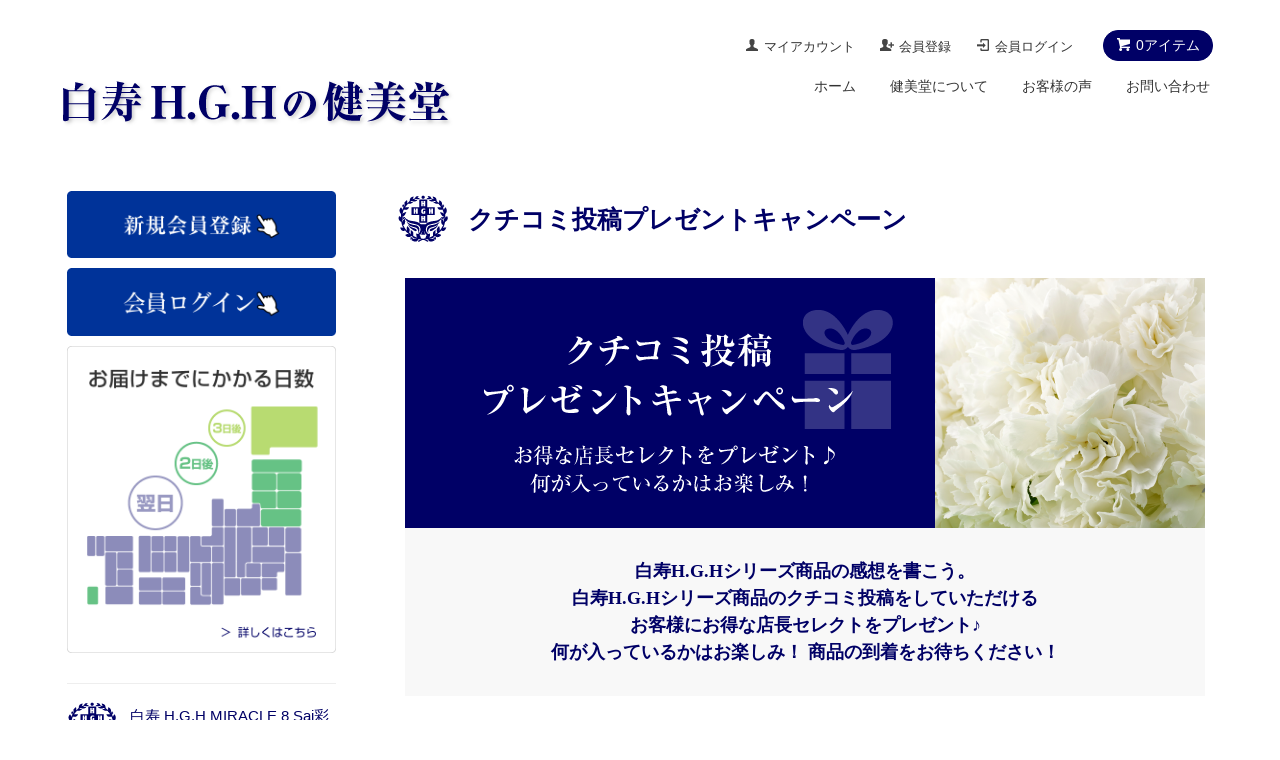

--- FILE ---
content_type: text/html; charset=EUC-JP
request_url: https://www.hgh-hakuju.com/?mode=f5
body_size: 12081
content:
<!DOCTYPE html PUBLIC "-//W3C//DTD XHTML 1.0 Transitional//EN" "http://www.w3.org/TR/xhtml1/DTD/xhtml1-transitional.dtd">
<html xmlns:og="http://ogp.me/ns#" xmlns:fb="http://www.facebook.com/2008/fbml" xmlns:mixi="http://mixi-platform.com/ns#" xmlns="http://www.w3.org/1999/xhtml" xml:lang="ja" lang="ja" dir="ltr">
<head>
<meta http-equiv="content-type" content="text/html; charset=euc-jp" />
<meta http-equiv="X-UA-Compatible" content="IE=edge,chrome=1" />
<title>クチコミ投稿プレゼントキャンペーン - 【公式】美容サプリでエイジングケア 白寿H.G.Hの健美堂</title>
<meta name="Keywords" content="クチコミ投稿プレゼントキャンペーン,美容サプリ,シミ対策,美活サプリ,ヒト成長ホルモン,HGH,健美堂" />
<meta name="Description" content="美容サプリの最高峰。シミ対策にはH.G.H（ヒト成長ホルモン）サプリをお勧めします。美活サプリのことなら健美堂にお任せください。" />
<meta name="Author" content="H.G.Hの健美堂" />
<meta name="Copyright" content="H.G.Hの健美堂" />
<meta http-equiv="content-style-type" content="text/css" />
<meta http-equiv="content-script-type" content="text/javascript" />
<link rel="stylesheet" href="https://www.hgh-hakuju.com/css/framework/colormekit.css" type="text/css" />
<link rel="stylesheet" href="https://www.hgh-hakuju.com/css/framework/colormekit-responsive.css" type="text/css" />
<link rel="stylesheet" href="https://img07.shop-pro.jp/PA01360/889/css/3/index.css?cmsp_timestamp=20260106151020" type="text/css" />

<link rel="alternate" type="application/rss+xml" title="rss" href="https://www.hgh-hakuju.com/?mode=rss" />
<link rel="shortcut icon" href="https://img07.shop-pro.jp/PA01360/889/favicon.ico?cmsp_timestamp=20251107163259" />
<script type="text/javascript" src="//ajax.googleapis.com/ajax/libs/jquery/1.7.2/jquery.min.js" ></script>
<meta property="og:title" content="クチコミ投稿プレゼントキャンペーン - 【公式】美容サプリでエイジングケア 白寿H.G.Hの健美堂" />
<meta property="og:description" content="美容サプリの最高峰。シミ対策にはH.G.H（ヒト成長ホルモン）サプリをお勧めします。美活サプリのことなら健美堂にお任せください。" />
<meta property="og:url" content="https://www.hgh-hakuju.com?mode=f5" />
<meta property="og:site_name" content="【公式】美容サプリでエイジングケア 白寿H.G.Hの健美堂" />
<!-- Global site tag (gtag.js) - Google Analytics -->
<script async src="https://www.googletagmanager.com/gtag/js?id=UA-143758084-1"></script>
<script>
  window.dataLayer = window.dataLayer || [];
  function gtag(){dataLayer.push(arguments);}
  gtag('js', new Date());

  gtag('config', 'UA-143758084-1');
</script>
<!-- Global site tag (gtag.js) - Google Analytics -->

<script>
  var Colorme = {"page":"free5","shop":{"account_id":"PA01360889","title":"\u3010\u516c\u5f0f\u3011\u7f8e\u5bb9\u30b5\u30d7\u30ea\u3067\u30a8\u30a4\u30b8\u30f3\u30b0\u30b1\u30a2 \u767d\u5bffH.G.H\u306e\u5065\u7f8e\u5802"},"basket":{"total_price":0,"items":[]},"customer":{"id":null}};

  (function() {
    function insertScriptTags() {
      var scriptTagDetails = [];
      var entry = document.getElementsByTagName('script')[0];

      scriptTagDetails.forEach(function(tagDetail) {
        var script = document.createElement('script');

        script.type = 'text/javascript';
        script.src = tagDetail.src;
        script.async = true;

        if( tagDetail.integrity ) {
          script.integrity = tagDetail.integrity;
          script.setAttribute('crossorigin', 'anonymous');
        }

        entry.parentNode.insertBefore(script, entry);
      })
    }

    window.addEventListener('load', insertScriptTags, false);
  })();
</script>
<script async src="https://zen.one/analytics.js"></script>
</head>
<body>
<meta name="colorme-acc-payload" content="?st=1&pt=10008&ut=0&at=PA01360889&v=20260129070414&re=&cn=504a69338bb37968bda751c7573baad8" width="1" height="1" alt="" /><script>!function(){"use strict";Array.prototype.slice.call(document.getElementsByTagName("script")).filter((function(t){return t.src&&t.src.match(new RegExp("dist/acc-track.js$"))})).forEach((function(t){return document.body.removeChild(t)})),function t(c){var r=arguments.length>1&&void 0!==arguments[1]?arguments[1]:0;if(!(r>=c.length)){var e=document.createElement("script");e.onerror=function(){return t(c,r+1)},e.src="https://"+c[r]+"/dist/acc-track.js?rev=3",document.body.appendChild(e)}}(["acclog001.shop-pro.jp","acclog002.shop-pro.jp"])}();</script><script src="https://img.shop-pro.jp/tmpl_js/68/jquery.tile.js"></script>
<script src="https://img.shop-pro.jp/tmpl_js/68/jquery.skOuterClick.js"></script>
<script src="https://img.shop-pro.jp/tmpl_js/68/smoothscroll.js"></script>
<script type="text/javascript">
// viewport
var viewport = document.createElement('meta');
viewport.setAttribute('name', 'viewport');

viewport.setAttribute('content', 'width=device-width, initial-scale=1.0, user-scalable=yes');
document.getElementsByTagName('head')[0].appendChild(viewport);
$(function(){
  $(window).scroll(function () {
    if($(this).scrollTop() > 200) {
      $('#pagetop').fadeIn('fast');
    } else {
      $('#pagetop').fadeOut('fast');
    }
  });
});
</script>



<!--[if lt IE 9]>
<script type="text/javascript">
  $(function (){
    $('#wrapper').addClass('ie_wrapper');
  });
</script>
<![endif]-->
<div id="wrapper">
  <div id="header-wrapper">
    <div class="container">
      <div id="header" class="row">
        <div class="header-headline-nav col-lg-12 col hidden-tablet hidden-phone">
          <div class="pull-right icon-white">
                                    <a href="https://www.hgh-hakuju.com/cart/proxy/basket?shop_id=PA01360889&shop_domain=hgh-hakuju.com" class="btn btn-01 btn-viewcart">
              <span class="icon icon-cart">0アイテム</span>
            </a>
          </div>
          <div class="pull-right">
            <ul>
              <li>
                <a href="https://www.hgh-hakuju.com/?mode=myaccount" class="icon icon-user">マイアカウント</a>
              </li>
                                                                    <li>
                      <a href="https://www.hgh-hakuju.com/customer/signup/new" class="icon icon-regist">会員登録</a>
                    </li>
                                    <li>
                    <a href="https://www.hgh-hakuju.com/?mode=login&shop_back_url=https%3A%2F%2Fwww.hgh-hakuju.com%2F" class="icon icon-login">会員ログイン</a>
                  </li>
                                                        </ul>
          </div>
        </div>
        <div class="header-nav-phone hidden-desktop">
          <span class="nav-btn-phone"><img src="https://img.shop-pro.jp/tmpl_img/68/header_menu_btn.png" /></span>
          <div class="header-nav-lst-phone">
            <ul class="unstyled">
                          <li>
              <a href="https://www.hgh-hakuju.com/cart/proxy/basket?shop_id=PA01360889&shop_domain=hgh-hakuju.com">カートを見る</a>
            </li>
            <li>
              <a href="https://www.hgh-hakuju.com/?mode=myaccount">マイアカウント</a>
            </li>
            <li>
              <a href="https://www.hgh-hakuju.com/?mode=login&shop_back_url=https%3A%2F%2Fwww.hgh-hakuju.com%2F">会員ログイン</a>
            </li>
            <li>
              <a href="https://www.hgh-hakuju.com/customer/signup/new">会員登録</a>
            </li>
            <li>
              <a href="http://www.hgh-hakuju.com/?mode=f1">健美堂について</a>
            </li>
<!--
						<li>
              <a href="http://www.hgh-hakuju.com/?mode=f2">はじめての方へ</a>
            </li>
-->
						<li>
              <a href="http://www.hgh-hakuju.com/?mode=f3">お客様の声</a>
            </li>
<!--
              <li>
                <a href="https://www.hgh-hakuju.com/?mode=sk">ショップについて（特定商取引法に基づく表記）</a>
              </li>
-->
              <li>
                <a href="https://hgh-hakuju.shop-pro.jp/customer/inquiries/new">お問い合わせ</a>
              </li>
            </ul>
          </div>
        </div>
        <div class="header-global-nav hidden-phone hidden-tablet">
          <ul class="right">
            <li><a href="./">ホーム</a></li>
<!--
            <li id="nav">
              <span class="icon icon-down">カテゴリー・検索</span>
              <ul>
                                  <li>
                    <a href="https://www.hgh-hakuju.com/?mode=cate&cbid=2154870&csid=0">初期カテゴリ</a>
                  </li>
                                  <li>
                    <a href="https://www.hgh-hakuju.com/?mode=cate&cbid=2162128&csid=0">白寿H.G.Hシリーズ</a>
                  </li>
                                  <li>
                    <a href="https://www.hgh-hakuju.com/?mode=cate&cbid=2396056&csid=0">白寿 特濃 H.G.H EC X1</a>
                  </li>
                                  <li>
                    <a href="https://www.hgh-hakuju.com/?mode=cate&cbid=2396058&csid=0">白寿 H2 H.G.H</a>
                  </li>
                                  <li>
                    <a href="https://www.hgh-hakuju.com/?mode=cate&cbid=2396062&csid=0">白寿 H.G.H X1</a>
                  </li>
                                  <li>
                    <a href="https://www.hgh-hakuju.com/?mode=cate&cbid=2396065&csid=0">白寿 H.G.H PROLINE プロリン</a>
                  </li>
                                  <li>
                    <a href="https://www.hgh-hakuju.com/?mode=cate&cbid=2396068&csid=0">白寿 H.G.H RESVERA レスベラ</a>
                  </li>
                                  <li>
                    <a href="https://www.hgh-hakuju.com/?mode=cate&cbid=2396069&csid=0">白寿 H.G.H</a>
                  </li>
                                  <li>
                    <a href="https://www.hgh-hakuju.com/?mode=cate&cbid=2396070&csid=0">白寿 H.G.H NOBIRU PLUS</a>
                  </li>
                                  <li>
                    <a href="https://www.hgh-hakuju.com/?mode=cate&cbid=2396071&csid=0">白寿 H.G.H MEMORY SUPER</a>
                  </li>
                                  <li>
                    <a href="https://www.hgh-hakuju.com/?mode=cate&cbid=2396073&csid=0">白寿 nano EC X1</a>
                  </li>
                                  <li>
                    <a href="https://www.hgh-hakuju.com/?mode=cate&cbid=2396074&csid=0">白寿 S.O.D.α アルファ</a>
                  </li>
                                  <li>
                    <a href="https://www.hgh-hakuju.com/?mode=cate&cbid=2396075&csid=0">白寿 水素水の素</a>
                  </li>
                                  <li>
                    <a href="https://www.hgh-hakuju.com/?mode=cate&cbid=2424481&csid=0">白寿 H.G.H SPIRAL X2 （白寿 H.G.H X1 後継）</a>
                  </li>
                                  <li>
                    <a href="https://www.hgh-hakuju.com/?mode=cate&cbid=2424482&csid=0">白寿 H.G.H R TYPE レスベラトロール （白寿 H.G.H レスベラ 後継）</a>
                  </li>
                                  <li>
                    <a href="https://www.hgh-hakuju.com/?mode=cate&cbid=2430792&csid=0">白寿 H.G.H （NEW VERSION UP）</a>
                  </li>
                                  <li>
                    <a href="https://www.hgh-hakuju.com/?mode=cate&cbid=2438926&csid=0">白寿 H.G.H EX NOBIRU （NOBIRU PLUS 後継）</a>
                  </li>
                                  <li>
                    <a href="https://www.hgh-hakuju.com/?mode=cate&cbid=2460075&csid=0">白寿 H.G.H PROLINE X1 （白寿 H.G.H プロリン 後継）</a>
                  </li>
                                  <li>
                    <a href="https://www.hgh-hakuju.com/?mode=cate&cbid=2468525&csid=0">白寿 できたて水素水の素 （NEW VERSION UP）</a>
                  </li>
                                  <li>
                    <a href="https://www.hgh-hakuju.com/?mode=cate&cbid=2469187&csid=0">白寿 H.G.H SPIRAL X2 （白寿 H.G.H X1 後継）（＋ピペリン配合）</a>
                  </li>
                                  <li>
                    <a href="https://www.hgh-hakuju.com/?mode=cate&cbid=2469188&csid=0">白寿 H.G.H VITAL レスベラトロール （白寿 H.G.H レスベラ 後継）（＋ピペリン配合）</a>
                  </li>
                                  <li>
                    <a href="https://www.hgh-hakuju.com/?mode=cate&cbid=2478055&csid=0">白寿 H.G.H PROLINE X1 （白寿 H.G.H プロリン 後継）（＋ピペリン配合）</a>
                  </li>
                                  <li>
                    <a href="https://www.hgh-hakuju.com/?mode=cate&cbid=2481032&csid=0">白寿 H.G.H MIRACLE 5 （＋ピペリン配合）</a>
                  </li>
                                  <li>
                    <a href="https://www.hgh-hakuju.com/?mode=cate&cbid=2530748&csid=0">白寿 アリペリン5［人生100年時代シリーズ第1弾］</a>
                  </li>
                                  <li>
                    <a href="https://www.hgh-hakuju.com/?mode=cate&cbid=2556221&csid=0">Apropoly HGH マイクロニードルパッチ</a>
                  </li>
                                  <li>
                    <a href="https://www.hgh-hakuju.com/?mode=cate&cbid=2563991&csid=0">白寿 H.G.H MIRACLE 5（プロテオグリカン配合）</a>
                  </li>
                                  <li>
                    <a href="https://www.hgh-hakuju.com/?mode=cate&cbid=2564023&csid=0">白寿 H.G.H SUPER 7（プロテオグリカン配合）</a>
                  </li>
                                  <li>
                    <a href="https://www.hgh-hakuju.com/?mode=cate&cbid=2575955&csid=0">お試しＨＧＨスペシャルセット</a>
                  </li>
                                  <li>
                    <a href="https://www.hgh-hakuju.com/?mode=cate&cbid=2585438&csid=0">LINE公式会員さま限定特典</a>
                  </li>
                                  <li>
                    <a href="https://www.hgh-hakuju.com/?mode=cate&cbid=2600813&csid=0">免疫ミルク イムノラクト</a>
                  </li>
                                  <li>
                    <a href="https://www.hgh-hakuju.com/?mode=cate&cbid=2730743&csid=0">白寿 エパゾラム［人生100年時代シリーズ第2弾］</a>
                  </li>
                                  <li>
                    <a href="https://www.hgh-hakuju.com/?mode=cate&cbid=2740824&csid=0">ＨＧＨ健美堂セット</a>
                  </li>
                                  <li>
                    <a href="https://www.hgh-hakuju.com/?mode=cate&cbid=2753778&csid=0">白寿H.G.H × Plamoistオールインワンジェル</a>
                  </li>
                                  <li>
                    <a href="https://www.hgh-hakuju.com/?mode=cate&cbid=2791965&csid=0">白寿 スーパーアリペリン8［人生100年時代シリーズ アリペリン5 後継］</a>
                  </li>
                                  <li>
                    <a href="https://www.hgh-hakuju.com/?mode=cate&cbid=2801513&csid=0">参薬 シリカαジェル［病医院専売品］</a>
                  </li>
                                  <li>
                    <a href="https://www.hgh-hakuju.com/?mode=cate&cbid=2813865&csid=0">リセル セラムパッチ ＜保湿・肌ハリ・シート状美容液＞</a>
                  </li>
                                  <li>
                    <a href="https://www.hgh-hakuju.com/?mode=cate&cbid=2814562&csid=0">高濃度プラセンタＮＤ-Ｓ（サプリメント）</a>
                  </li>
                                  <li>
                    <a href="https://www.hgh-hakuju.com/?mode=cate&cbid=2833380&csid=0">イムノラクト 訳あり格安キャンペーン</a>
                  </li>
                                  <li>
                    <a href="https://www.hgh-hakuju.com/?mode=cate&cbid=2837547&csid=0">敏感肌、アトピー向け化粧品の「CHISA化粧品」</a>
                  </li>
                                  <li>
                    <a href="https://www.hgh-hakuju.com/?mode=cate&cbid=2847435&csid=0">水溶性ケイ素umo濃縮溶液</a>
                  </li>
                                  <li>
                    <a href="https://www.hgh-hakuju.com/?mode=cate&cbid=2882453&csid=0">白寿 H.G.H MIRACLE 8 Sai彩（プロテオグリカン配合）</a>
                  </li>
                                  <li>
                    <a href="https://www.hgh-hakuju.com/?mode=cate&cbid=2901643&csid=0">H.G.H NOBIMAX V</a>
                  </li>
                                              </ul>
            </li>
-->
<!--
            <li>
              <a href="https://www.hgh-hakuju.com/?mode=sk">ショップについて（特定商取引法に基づく表記）</a>
            </li>
-->
            <li>
              <a href="http://www.hgh-hakuju.com/?mode=f1">健美堂について</a>
            </li>
<!--
            <li>
              <a href="http://www.hgh-hakuju.com/?mode=f2">はじめての方へ</a>
            </li>
-->
            <li>
              <a href="http://www.hgh-hakuju.com/?mode=f3">お客様の声</a>
            </li>
<!--
            -->
            <li>
              <a href="https://hgh-hakuju.shop-pro.jp/customer/inquiries/new">お問い合わせ</a>
            </li>
          </ul>
        </div>
        <div class="header-logo">
                      <p><a href="./"><img src="https://img07.shop-pro.jp/PA01360/889/PA01360889.png?cmsp_timestamp=20251107163259" alt="【公式】美容サプリでエイジングケア 白寿H.G.Hの健美堂" /></a></p>
                  </div>
              </div>
    </div>
  </div>

  
  <div id="container" class="container">
    <div class="row">
      <div class="main-section col-lg-9 col-sm-12 col pull-right">
        <style type="text/css">
<!--
* {
	margin: 0;
	padding: 0;
}
img {
	vertical-align: bottom;
}
.bottom {
	margin-bottom: 50px;
	overflow: hidden;
}
.bottom2 {
	margin-bottom: 20px;
	overflow: hidden;
}
#free {
	clear: both;
	/*width: 800px;*/
	margin: 0 auto;
	text-align: center;
}
#free h2 {
	clear: both;
	text-align: left;
	background: url(//img21.shop-pro.jp/PA01360/889/etc/hgh.png?cmsp_timestamp=20160804121352) left no-repeat;
	padding: 0.5em 0.5em 0.5em 2.8em;
	color: #006;
	font-family: "Lucida Grande", "Hiragino Mincho ProN", "ＭＳ Ｐ明朝", "MS PMincho", "ヒラギノ明朝 Pro W3", serif;
	font-weight: bold;
	font-size: 180%;
	line-height: 1.3;
	margin-bottom: 30px;
	overflow: hidden;
}
#free p {
	text-align: left;
	line-height: 1.5;
}
.genuine {
	color: #006;
	font-family: "Lucida Grande", "Hiragino Mincho ProN", "ＭＳ Ｐ明朝", "MS PMincho", "ヒラギノ明朝 Pro W3", serif;
	font-weight: bold;
	font-size: 130%;
	line-height: 1.5;
	background-color: #F8F8F8;
	padding: 30px;
	max-width:740px;
	margin: 0 auto 30px;
	overflow: hidden;
}
.present {
	clear: both;
	border: 1px solid #CCC;
	padding: 40px;
	max-width:718px;
	margin: 0 auto 30px;
	overflow: hidden;
}
.present h3 {
	clear: both;
	text-align: left;
	color: #006;
	font-weight: bold;
	font-size: 140%;
	line-height: 1.3;
	border-bottom:3px solid #006;
	padding-bottom:5px;
	margin-bottom: 30px;
	overflow: hidden;
}
.present h4 {
	clear: both;
	text-align: left;
	font-weight: bold;
	font-size: 130%;
	line-height: 1.3;
	border-bottom:1px dotted #006;
	padding-bottom:5px;
	margin-bottom: 20px;
	overflow: hidden;
}
.hakujyu {
	background-color: #006;
	color: #FFF;
	padding: 5px 15px 3px;
/*
	border-radius: 5px;
    -webkit-border-radius: 5px;
    -moz-border-radius: 5px;
*/
}
.hakujyu-date {
	font-size:70%;
}
.line {
	border:5px solid #EEE;
}

.blue {
	color: #006;
}
@media screen and (max-width: 480px) {
/* 最大幅 480px 以下（スマホ） */
.bottom {
 margin-bottom: 30px;
}
.bottom2 {
 margin-bottom: 10px;
}
#free h2 {
 font-size: 160%;
}
.genuine {
 text-align: left;
 font-size: 110%;
 padding: 20px;
}
.present {
 padding: 20px;
}
.present h3 {
 font-size: 120%;
}
.present h4 {
 font-size: 110%;
}
}
-->
</style>
<div id="free">
  <h2>クチコミ投稿プレゼントキャンペーン</h2>
    <div><img src="https://img21.shop-pro.jp/PA01360/889/etc/present_bnr.png?" /></div>
  <h6 class="genuine">白寿H.G.Hシリーズ商品の感想を書こう。<br />
  白寿H.G.Hシリーズ商品のクチコミ投稿をしていただける<br />
  お客様にお得な店長セレクトをプレゼント♪<br />
  何が入っているかはお楽しみ！ 商品の到着をお待ちください！</h6>
  <div class="present">
    <h3>クチコミ投稿の流れ</h3>
    <h4>商品の購入時にお知らせください</h4>
    <p class="bottom2">商品のクチコミ投稿をしていただける方は、商品購入時の「お客様情報の入力」にある<strong>「クチコミを書く (はい･いいえ) [はい]でプレゼント中 」 の項目欄に「はい」とご記入</strong>ください。</p>
    <div class="line bottom2"><img src="https://img21.shop-pro.jp/PA01360/889/etc/present_yes.png?" /></div>
    <p class="bottom">※次回の購入時は、前回の記入内容が反映されますので、内容をご確認の上、次へお進みください。</p>
    <h4>商品の発送・プレゼントを同封いたします</h4>
    <p class="bottom"><strong>発送する商品にプレゼントを同封</strong>いたします。<br />
    お得な店長セレクトをプレゼント♪何が入っているかはお楽しみ！ </p>
    <h4>商品の感想をお書きください</h4>
    <p class="bottom2">ご購入いただいた商品ページの<strong>「レビューを投稿」をクリック</strong>します。</p>
    <div class="line bottom"><img src="https://img21.shop-pro.jp/PA01360/889/etc/present_x1.png?" /></div>

<!--
    <p class="bottom2">購入時の<strong>「メールアドレス」「受注番号」を記入し、「送信」をクリック</strong>します。</p>
    <div class="line bottom"><img src="https://img21.shop-pro.jp/PA01360/889/etc/present_review1.png?" /></div>
-->

    <p class="bottom2"><strong>「レビュー内容」に商品の感想を記入し、「送信」をクリック</strong>します。</p>
    <div class="line bottom"><img src="https://img21.shop-pro.jp/PA01360/889/etc/present_review2.png?" /></div>
    <p><strong>各商品ページ及び「レビューを見る」に掲載</strong>いたします。<br />
    あなたのクチコミが他の方の参考になります。ぜひ商品の感想をお聞かせください。 <br />
    ※お客様に投稿していただいた内容はそのまま掲載いたします。</p>
  </div>
  <div class="present">
    <h3>お問い合わせについて</h3>
    <div class="bottom2"><a href="tel:0120119085"><img src="https://img21.shop-pro.jp/PA01360/889/etc/item_tel.png?" /></a></div>
    <p><strong>通話無料のフリーダイヤル</strong>にて、お気軽にお問い合わせください。</p>
  </div>
</div>      </div>
      <div class="col-lg-3 col-sm-12 col">
        <h2 class="ttl-h2 hidden">商品を探す</h2>
                 <div class="side-section">
         <ul class="side-banner2">
        	<li><a href="https://members.shop-pro.jp/?mode=members_regi&shop_id=PA01360889"><img src="https://img21.shop-pro.jp/PA01360/889/etc/mn_member.png?" alt="新規会員登録" width="280" /></a></li>
        	<li><a href="https://members.shop-pro.jp/?mode=members&shop_id=PA01360889"><img src="https://img07.shop-pro.jp/PA01360/889/etc/mn_member_login.png?cmsp_timestamp=20210911154449" alt="会員ログイン" width="280" /></a></li>
        	<li><a href="http://www.hgh-hakuju.com/?mode=f1&name=a#point01_map"><img src="https://img21.shop-pro.jp/PA01360/889/etc/mn_map.png?" alt="お届けまでにかかる日数" width="280" /></a></li>
         </ul>
         </div>
        <div class="side-section">
        <ul class="side-banner1">
					<li><a href="https://www.hgh-hakuju.com/?mode=cate&csid=0&cbid=2882453">白寿 H.G.H MIRACLE 8 Sai彩<br>
            <span style="font-size:small;">(プロテオグリカン配合)</span></a></li>
					<li><a href="https://www.hgh-hakuju.com/?mode=cate&csid=0&cbid=2563991">白寿 H.G.H MIRACLE 5<br>
            <span style="font-size:small;">(プロテオグリカン配合)</span></a></li>
<!--
					<li><a href="https://www.hgh-hakuju.com/?mode=cate&csid=0&cbid=2564023">白寿 H.G.H SUPER 7<br>
            <span style="font-size:small;">(プロテオグリカン配合)</span></a></li>
-->
<!--
					<li><a href="http://www.hgh-hakuju.com/?mode=cate&cbid=2478055&csid=0">白寿 H.G.H PROLINE X1<br>
       	    <span style="font-size:small;">(白寿 H.G.H プロリン 後継)<br>
            (＋ピペリン配合)</span></a></li>
-->
<!--
					<li><a href="http://www.hgh-hakuju.com/?mode=cate&cbid=2469187&csid=0">白寿 H.G.H SPIRAL X2<br>
       	    <span style="font-size:small;">(白寿 H.G.H X1 後継)<br>
            (＋ピペリン配合)</span></a></li>
-->
<!--
					<li><a href="http://www.hgh-hakuju.com/?mode=cate&cbid=2469188&csid=0">白寿 H.G.H VITAL レスベラトロール<br>
       	    <span style="font-size:small;">(白寿 H.G.H レスベラ 後継)<br>
            (＋ピペリン配合)</span></a></li>
-->
					<li><a href="https://www.hgh-hakuju.com/?mode=cate&csid=0&cbid=2730743">白寿 エパゾラム</a></li>
					<li><a href="https://www.hgh-hakuju.com/?mode=cate&cbid=2791965&csid=0">白寿 スーパーアリペリン8<br>
            <span style="font-size:small;">(白寿 アリペリン5 後継)</span></a></li>
<!--
					<li><a href="https://www.hgh-hakuju.com/?mode=cate&csid=0&cbid=2530748">白寿 アリペリン5</a></li>
-->
<!--
					<li><a href="https://www.hgh-hakuju.com/?mode=cate&cbid=2901643&csid=0">H.G.H NOBIMAX V</a></li>
-->
<!--
					<li><a href="http://www.hgh-hakuju.com/?mode=cate&cbid=2438926&csid=0">白寿 H.G.H EX NOBIRU<br>
            <span style="font-size:small;">(白寿 H.G.H NOBIRU PLUS 後継)</span></a></li>
-->
<li class="side-banner1-last"><a href="http://www.hgh-hakuju.com/?mode=cate&cbid=2468525&csid=0">白寿 できたて水素水の素<br>
            <span style="font-size:small;">(NEW VERSION UP)</span></a></li>
<!--
					<li class="side-banner1-last"><a href="https://www.hgh-hakuju.com/?mode=cate&cbid=2801513&csid=0">参薬 シリカαジェル<br>
            <span style="font-size:small;">［病医院専売品］</span></a></li>
-->
					</ul>
         </div>
         <div class="side-section">
         <ul class="side-banner2">
        	<li><a href="http://www.hgh-hakuju.com/?mode=f1"><img src="https://img21.shop-pro.jp/PA01360/889/etc/mn_about.png?" alt="健美堂について" width="280" /></a></li>
<!--
        	<li><a href="http://www.hgh-hakuju.com/?mode=f2"><img src="https://img21.shop-pro.jp/PA01360/889/etc/mn_first.png?" alt="はじめての方へ" width="280" /></a></li>
-->
        	<li><a href="http://www.hgh-hakuju.com/?mode=f3"><img src="https://img21.shop-pro.jp/PA01360/889/etc/mn_voice.png?" alt="お客様の声" width="280" /></a></li>
<!--
        	<li><a href="http://www.hgh-hakuju.com/?mode=f4"><img src="https://img21.shop-pro.jp/PA01360/889/etc/mn_interview.png?" alt="体験インタビュー" width="280" /></a></li>
-->
        	<li><a href="http://www.hgh-hakuju.com/?mode=f5"><img src="https://img21.shop-pro.jp/PA01360/889/etc/mn_present.png?" alt="クチコミ投稿プレゼントキャンペーン" width="280" /></a></li>
        	<li><img src="https://img21.shop-pro.jp/PA01360/889/etc/mn_free.png?" alt="送料無料・代引手数料無料" width="280" /></li>
         </ul>
         </div>
         <div class="side-section">
         <ul>
        	<li><img src="https://img21.shop-pro.jp/PA01360/889/etc/japan_hgh.png?cmsp_timestamp=20160909152604" alt="日本HGH協会認定品" width="180" /></li>
        	<li><img src="https://img21.shop-pro.jp/PA01360/889/etc/hakuju.png?cmsp_timestamp=20160909152639" alt="製造販売元：白寿BIO医研株式会社　MADE IN JAPAN" width="180" /></li>
         </ul>
          <!--<form action="https://www.hgh-hakuju.com/" method="GET">
            <input type="hidden" name="mode" value="srh" />
            <select name="cid" class="search-select">
              <option value="">カテゴリーを選択</option>
              <option value="2154870,0">初期カテゴリ</option><option value="2162128,0">白寿H.G.Hシリーズ</option><option value="2396056,0">白寿 特濃 H.G.H EC X1</option><option value="2396058,0">白寿 H2 H.G.H</option><option value="2396062,0">白寿 H.G.H X1</option><option value="2396065,0">白寿 H.G.H PROLINE プロリン</option><option value="2396068,0">白寿 H.G.H RESVERA レスベラ</option><option value="2396069,0">白寿 H.G.H</option><option value="2396070,0">白寿 H.G.H NOBIRU PLUS</option><option value="2396071,0">白寿 H.G.H MEMORY SUPER</option><option value="2396073,0">白寿 nano EC X1</option><option value="2396074,0">白寿 S.O.D.α アルファ</option><option value="2396075,0">白寿 水素水の素</option><option value="2424481,0">白寿 H.G.H SPIRAL X2 （白寿 H.G.H X1 後継）</option><option value="2424482,0">白寿 H.G.H R TYPE レスベラトロール （白寿 H.G.H レスベラ 後継）</option><option value="2430792,0">白寿 H.G.H （NEW VERSION UP）</option><option value="2438926,0">白寿 H.G.H EX NOBIRU （NOBIRU PLUS 後継）</option><option value="2460075,0">白寿 H.G.H PROLINE X1 （白寿 H.G.H プロリン 後継）</option><option value="2468525,0">白寿 できたて水素水の素 （NEW VERSION UP）</option><option value="2469187,0">白寿 H.G.H SPIRAL X2 （白寿 H.G.H X1 後継）（＋ピペリン配合）</option><option value="2469188,0">白寿 H.G.H VITAL レスベラトロール （白寿 H.G.H レスベラ 後継）（＋ピペリン配合）</option><option value="2478055,0">白寿 H.G.H PROLINE X1 （白寿 H.G.H プロリン 後継）（＋ピペリン配合）</option><option value="2481032,0">白寿 H.G.H MIRACLE 5 （＋ピペリン配合）</option><option value="2530748,0">白寿 アリペリン5［人生100年時代シリーズ第1弾］</option><option value="2556221,0">Apropoly HGH マイクロニードルパッチ</option><option value="2563991,0">白寿 H.G.H MIRACLE 5（プロテオグリカン配合）</option><option value="2564023,0">白寿 H.G.H SUPER 7（プロテオグリカン配合）</option><option value="2575955,0">お試しＨＧＨスペシャルセット</option><option value="2585438,0">LINE公式会員さま限定特典</option><option value="2600813,0">免疫ミルク イムノラクト</option><option value="2730743,0">白寿 エパゾラム［人生100年時代シリーズ第2弾］</option><option value="2740824,0">ＨＧＨ健美堂セット</option><option value="2753778,0">白寿H.G.H × Plamoistオールインワンジェル</option><option value="2791965,0">白寿 スーパーアリペリン8［人生100年時代シリーズ アリペリン5 後継］</option><option value="2801513,0">参薬 シリカαジェル［病医院専売品］</option><option value="2813865,0">リセル セラムパッチ ＜保湿・肌ハリ・シート状美容液＞</option><option value="2814562,0">高濃度プラセンタＮＤ-Ｓ（サプリメント）</option><option value="2833380,0">イムノラクト 訳あり格安キャンペーン</option><option value="2837547,0">敏感肌、アトピー向け化粧品の「CHISA化粧品」</option><option value="2847435,0">水溶性ケイ素umo濃縮溶液</option><option value="2882453,0">白寿 H.G.H MIRACLE 8 Sai彩（プロテオグリカン配合）</option><option value="2901643,0">H.G.H NOBIMAX V</option>            </select>
            <div class="row">
              <input type="text" name="keyword" class="search-box" />
              <input type="submit" class="btn btn-01 search-btn" value="search" />
            </div>
          </form>-->
        </div>
<!--                              <div class="side-section">
              <h3 class="ttl-h3">カテゴリーから探す</h3>
              <ul class="unstyled side-section-lst">
                    <li>
            <a href="https://www.hgh-hakuju.com/?mode=cate&cbid=2154870&csid=0">
                            <span class="side-category-name">
                初期カテゴリ
              </span>
            </a>
          </li>
                                      <li>
            <a href="https://www.hgh-hakuju.com/?mode=cate&cbid=2162128&csid=0">
                            <span class="side-category-name">
                白寿H.G.Hシリーズ
              </span>
            </a>
          </li>
                                      <li>
            <a href="https://www.hgh-hakuju.com/?mode=cate&cbid=2396056&csid=0">
                              <img src="https://img07.shop-pro.jp/PA01360/889/category/2396056_0.png?cmsp_timestamp=20180219155216" class="footer_category_img" />
                            <span class="side-category-name">
                白寿 特濃 H.G.H EC X1
              </span>
            </a>
          </li>
                                      <li>
            <a href="https://www.hgh-hakuju.com/?mode=cate&cbid=2396058&csid=0">
                              <img src="https://img07.shop-pro.jp/PA01360/889/category/2396058_0.png?cmsp_timestamp=20180219155259" class="footer_category_img" />
                            <span class="side-category-name">
                白寿 H2 H.G.H
              </span>
            </a>
          </li>
                                      <li>
            <a href="https://www.hgh-hakuju.com/?mode=cate&cbid=2396062&csid=0">
                              <img src="https://img07.shop-pro.jp/PA01360/889/category/2396062_0.png?cmsp_timestamp=20181001111911" class="footer_category_img" />
                            <span class="side-category-name">
                白寿 H.G.H X1
              </span>
            </a>
          </li>
                                      <li>
            <a href="https://www.hgh-hakuju.com/?mode=cate&cbid=2396065&csid=0">
                              <img src="https://img07.shop-pro.jp/PA01360/889/category/2396065_0.png?cmsp_timestamp=20180219155536" class="footer_category_img" />
                            <span class="side-category-name">
                白寿 H.G.H PROLINE プロリン
              </span>
            </a>
          </li>
                                      <li>
            <a href="https://www.hgh-hakuju.com/?mode=cate&cbid=2396068&csid=0">
                              <img src="https://img07.shop-pro.jp/PA01360/889/category/2396068_0.png?cmsp_timestamp=20181001111952" class="footer_category_img" />
                            <span class="side-category-name">
                白寿 H.G.H RESVERA レスベラ
              </span>
            </a>
          </li>
                                      <li>
            <a href="https://www.hgh-hakuju.com/?mode=cate&cbid=2396069&csid=0">
                              <img src="https://img07.shop-pro.jp/PA01360/889/category/2396069_0.png?cmsp_timestamp=20180219155701" class="footer_category_img" />
                            <span class="side-category-name">
                白寿 H.G.H
              </span>
            </a>
          </li>
                                      <li>
            <a href="https://www.hgh-hakuju.com/?mode=cate&cbid=2396070&csid=0">
                              <img src="https://img07.shop-pro.jp/PA01360/889/category/2396070_0.png?cmsp_timestamp=20180219155722" class="footer_category_img" />
                            <span class="side-category-name">
                白寿 H.G.H NOBIRU PLUS
              </span>
            </a>
          </li>
                                      <li>
            <a href="https://www.hgh-hakuju.com/?mode=cate&cbid=2396071&csid=0">
                              <img src="https://img07.shop-pro.jp/PA01360/889/category/2396071_0.png?cmsp_timestamp=20180219155801" class="footer_category_img" />
                            <span class="side-category-name">
                白寿 H.G.H MEMORY SUPER
              </span>
            </a>
          </li>
                                      <li>
            <a href="https://www.hgh-hakuju.com/?mode=cate&cbid=2396073&csid=0">
                              <img src="https://img07.shop-pro.jp/PA01360/889/category/2396073_0.png?cmsp_timestamp=20180219155829" class="footer_category_img" />
                            <span class="side-category-name">
                白寿 nano EC X1
              </span>
            </a>
          </li>
                                      <li>
            <a href="https://www.hgh-hakuju.com/?mode=cate&cbid=2396074&csid=0">
                              <img src="https://img07.shop-pro.jp/PA01360/889/category/2396074_0.png?cmsp_timestamp=20180219155853" class="footer_category_img" />
                            <span class="side-category-name">
                白寿 S.O.D.α アルファ
              </span>
            </a>
          </li>
                                      <li>
            <a href="https://www.hgh-hakuju.com/?mode=cate&cbid=2396075&csid=0">
                              <img src="https://img07.shop-pro.jp/PA01360/889/category/2396075_0.png?cmsp_timestamp=20180219155914" class="footer_category_img" />
                            <span class="side-category-name">
                白寿 水素水の素
              </span>
            </a>
          </li>
                                      <li>
            <a href="https://www.hgh-hakuju.com/?mode=cate&cbid=2424481&csid=0">
                            <span class="side-category-name">
                白寿 H.G.H SPIRAL X2 （白寿 H.G.H X1 後継）
              </span>
            </a>
          </li>
                                      <li>
            <a href="https://www.hgh-hakuju.com/?mode=cate&cbid=2424482&csid=0">
                            <span class="side-category-name">
                白寿 H.G.H R TYPE レスベラトロール （白寿 H.G.H レスベラ 後継）
              </span>
            </a>
          </li>
                                      <li>
            <a href="https://www.hgh-hakuju.com/?mode=cate&cbid=2430792&csid=0">
                            <span class="side-category-name">
                白寿 H.G.H （NEW VERSION UP）
              </span>
            </a>
          </li>
                                      <li>
            <a href="https://www.hgh-hakuju.com/?mode=cate&cbid=2438926&csid=0">
                            <span class="side-category-name">
                白寿 H.G.H EX NOBIRU （NOBIRU PLUS 後継）
              </span>
            </a>
          </li>
                                      <li>
            <a href="https://www.hgh-hakuju.com/?mode=cate&cbid=2460075&csid=0">
                            <span class="side-category-name">
                白寿 H.G.H PROLINE X1 （白寿 H.G.H プロリン 後継）
              </span>
            </a>
          </li>
                                      <li>
            <a href="https://www.hgh-hakuju.com/?mode=cate&cbid=2468525&csid=0">
                            <span class="side-category-name">
                白寿 できたて水素水の素 （NEW VERSION UP）
              </span>
            </a>
          </li>
                                      <li>
            <a href="https://www.hgh-hakuju.com/?mode=cate&cbid=2469187&csid=0">
                            <span class="side-category-name">
                白寿 H.G.H SPIRAL X2 （白寿 H.G.H X1 後継）（＋ピペリン配合）
              </span>
            </a>
          </li>
                                      <li>
            <a href="https://www.hgh-hakuju.com/?mode=cate&cbid=2469188&csid=0">
                            <span class="side-category-name">
                白寿 H.G.H VITAL レスベラトロール （白寿 H.G.H レスベラ 後継）（＋ピペリン配合）
              </span>
            </a>
          </li>
                                      <li>
            <a href="https://www.hgh-hakuju.com/?mode=cate&cbid=2478055&csid=0">
                            <span class="side-category-name">
                白寿 H.G.H PROLINE X1 （白寿 H.G.H プロリン 後継）（＋ピペリン配合）
              </span>
            </a>
          </li>
                                      <li>
            <a href="https://www.hgh-hakuju.com/?mode=cate&cbid=2481032&csid=0">
                            <span class="side-category-name">
                白寿 H.G.H MIRACLE 5 （＋ピペリン配合）
              </span>
            </a>
          </li>
                                      <li>
            <a href="https://www.hgh-hakuju.com/?mode=cate&cbid=2530748&csid=0">
                            <span class="side-category-name">
                白寿 アリペリン5［人生100年時代シリーズ第1弾］
              </span>
            </a>
          </li>
                                      <li>
            <a href="https://www.hgh-hakuju.com/?mode=cate&cbid=2556221&csid=0">
                            <span class="side-category-name">
                Apropoly HGH マイクロニードルパッチ
              </span>
            </a>
          </li>
                                      <li>
            <a href="https://www.hgh-hakuju.com/?mode=cate&cbid=2563991&csid=0">
                            <span class="side-category-name">
                白寿 H.G.H MIRACLE 5（プロテオグリカン配合）
              </span>
            </a>
          </li>
                                      <li>
            <a href="https://www.hgh-hakuju.com/?mode=cate&cbid=2564023&csid=0">
                            <span class="side-category-name">
                白寿 H.G.H SUPER 7（プロテオグリカン配合）
              </span>
            </a>
          </li>
                                      <li>
            <a href="https://www.hgh-hakuju.com/?mode=cate&cbid=2575955&csid=0">
                            <span class="side-category-name">
                お試しＨＧＨスペシャルセット
              </span>
            </a>
          </li>
                                      <li>
            <a href="https://www.hgh-hakuju.com/?mode=cate&cbid=2585438&csid=0">
                            <span class="side-category-name">
                LINE公式会員さま限定特典
              </span>
            </a>
          </li>
                                      <li>
            <a href="https://www.hgh-hakuju.com/?mode=cate&cbid=2600813&csid=0">
                            <span class="side-category-name">
                免疫ミルク イムノラクト
              </span>
            </a>
          </li>
                                      <li>
            <a href="https://www.hgh-hakuju.com/?mode=cate&cbid=2730743&csid=0">
                            <span class="side-category-name">
                白寿 エパゾラム［人生100年時代シリーズ第2弾］
              </span>
            </a>
          </li>
                                      <li>
            <a href="https://www.hgh-hakuju.com/?mode=cate&cbid=2740824&csid=0">
                            <span class="side-category-name">
                ＨＧＨ健美堂セット
              </span>
            </a>
          </li>
                                      <li>
            <a href="https://www.hgh-hakuju.com/?mode=cate&cbid=2753778&csid=0">
                            <span class="side-category-name">
                白寿H.G.H × Plamoistオールインワンジェル
              </span>
            </a>
          </li>
                                      <li>
            <a href="https://www.hgh-hakuju.com/?mode=cate&cbid=2791965&csid=0">
                            <span class="side-category-name">
                白寿 スーパーアリペリン8［人生100年時代シリーズ アリペリン5 後継］
              </span>
            </a>
          </li>
                                      <li>
            <a href="https://www.hgh-hakuju.com/?mode=cate&cbid=2801513&csid=0">
                            <span class="side-category-name">
                参薬 シリカαジェル［病医院専売品］
              </span>
            </a>
          </li>
                                      <li>
            <a href="https://www.hgh-hakuju.com/?mode=cate&cbid=2813865&csid=0">
                            <span class="side-category-name">
                リセル セラムパッチ ＜保湿・肌ハリ・シート状美容液＞
              </span>
            </a>
          </li>
                                      <li>
            <a href="https://www.hgh-hakuju.com/?mode=cate&cbid=2814562&csid=0">
                            <span class="side-category-name">
                高濃度プラセンタＮＤ-Ｓ（サプリメント）
              </span>
            </a>
          </li>
                                      <li>
            <a href="https://www.hgh-hakuju.com/?mode=cate&cbid=2833380&csid=0">
                            <span class="side-category-name">
                イムノラクト 訳あり格安キャンペーン
              </span>
            </a>
          </li>
                                      <li>
            <a href="https://www.hgh-hakuju.com/?mode=cate&cbid=2837547&csid=0">
                            <span class="side-category-name">
                敏感肌、アトピー向け化粧品の「CHISA化粧品」
              </span>
            </a>
          </li>
                                      <li>
            <a href="https://www.hgh-hakuju.com/?mode=cate&cbid=2847435&csid=0">
                            <span class="side-category-name">
                水溶性ケイ素umo濃縮溶液
              </span>
            </a>
          </li>
                                      <li>
            <a href="https://www.hgh-hakuju.com/?mode=cate&cbid=2882453&csid=0">
                            <span class="side-category-name">
                白寿 H.G.H MIRACLE 8 Sai彩（プロテオグリカン配合）
              </span>
            </a>
          </li>
                                      <li>
            <a href="https://www.hgh-hakuju.com/?mode=cate&cbid=2901643&csid=0">
                            <span class="side-category-name">
                H.G.H NOBIMAX V
              </span>
            </a>
          </li>
                        </ul>
            </div>

                                          <div class="side_section">
          <h3 class="ttl-h3">これ以降の商品ジャンルはテンプレを編集する<span class="menu-btn-phone icon icon-down"></span></h3>
          <ul class="unstyled">
            <li>
              <a href="#">999円以下</a>
            </li>
            <li>
              <a href="#">1,000円～2,999円</a>
            </li>
            <li>
              <a href="#">3,000円～4,999円</a>
            </li>
            <li>
              <a href="#">5,000円～9,999円</a>
            </li>
            <li>
              <a href="#">10,000円以上</a>
            </li>
          </ul>
        </div>
                -->
      </div>
    </div>
  </div>
  <div id="pagetop" class="btn btn-01">
    <a href="#header"><img src="https://img.shop-pro.jp/tmpl_img/68/icon_pagetop.png" /></a>
  </div>
      <script src="https://img.shop-pro.jp/tmpl_js/68/jquery.wookmark.min.js"></script>
    <script>
    $(window).load(function () {
      $('#notice-wrapper .wookmark-item').wookmark({
        container: $('.wookmark-wrapper'),
        autoResize: true,
        align: 'left'
      });
    });
    </script>
    <div id="notice-wrapper" class="notice-wrapper hidden-phone">
      <div class="container wookmark-wrapper clearfix">
          <div class="shop col wookmark-item"><a href="http://www.hgh-hakuju.com/?mode=f1&name=a#point01"><img src="https://img21.shop-pro.jp/PA01360/889/etc/point01.png?cmsp_timestamp=20200912162928" alt="配送・送料について" width="265" /></a></div>
          <div class="shop col wookmark-item"><a href="http://www.hgh-hakuju.com/?mode=f1&name=a#point02"><img src="https://img21.shop-pro.jp/PA01360/889/etc/point02.png?" alt="返品・交換について" width="265" /></a></div>
          <div class="shop col wookmark-item"><a href="http://www.hgh-hakuju.com/?mode=f1&name=a#point03"><img src="https://img07.shop-pro.jp/PA01360/889/etc_base64/cG9pbnQwMw.png?cmsp_timestamp=20251119111000" alt="お支払い方法について" width="265" /></a></div>
          <div class="shop col wookmark-item"><a href="http://www.hgh-hakuju.com/?mode=f1&name=a#point04"><img src="https://img21.shop-pro.jp/PA01360/889/etc/point04.png?" alt="お問い合わせについて" width="265" /></a></div>
<!--
				<div class="shop col wookmark-item"><a href="http://www.hgh-hakuju.com/?mode=f1&name=a#point05"><img src="https://img21.shop-pro.jp/PA01360/889/etc/point05.png?" alt="商品の説明資料について" width="265" /></a></div>
-->
				<div class="shop col wookmark-item"><a href="http://www.hgh-hakuju.com/?mode=f1&name=a#point06"><img src="https://img21.shop-pro.jp/PA01360/889/etc/point06.png?" alt="送り状の商品名について" width="265" /></a></div>
          <div class="shop col wookmark-item"></div>
          <div class="shop col wookmark-item"></div>

<!--                  <div class="shop col wookmark-item">
            <h3>返品について</h3>
            <dl class="def_lst">
                              <dt class="def-lst-dt">返品期限</dt>
                <dd class="def-lst-dd">商品到着後7日以内とさせていただきます。&nbsp;</dd>
                                            <dt class="def-lst-dt">返品送料</dt>
                <dd class="def-lst-dd">原則として返品は受け付けておりません。<br />
お客様のご都合による返品、代金引換時の受け取り拒否は送料・手数料ともにお客様ご負担となります。<br />
※商品到着後7日以内にお願いします。<br />
※但し、未開封・未使用のものに限らせていただきます。&nbsp;</dd>
                          </dl>
          </div>
                          <div class="sk-delivery col wookmark-item">
            <h3>配送・送料について</h3>
            <dl class="def_lst">
                              <dt class="def-lst-dt">佐川急便・ヤマト宅急便</dt>
                <dd class="def-lst-dd">
                                    （配送業者の指定はできません。）<br />
営業所留めの発送ができます。ご希望の営業所を「連絡事項」の欄にご記入ください。<br />
営業時間内（16時まで）にご注文いただいた商品は即日発送いたします。<br />
<br />
送料及び代引手数料は無料となります。<br />
※離島は追加送料がかかる場合がございます。ご注文される前にお問い合わせください。<br />
※クレジットカード決済・代金引換の場合に限ります。<br />
※銀行振込・郵便振替の場合は商品代金とは別に、振込・振替手数料がかかります。&nbsp;
                </dd>
                          </dl>
          </div>
                          <div class="sk-payment col wookmark-item">
            <h3>支払い方法について</h3>
            <dl class="def_lst">
                              <dt class="def-lst-dt">クレジットカード決済</dt>
                <dd class="def-lst-dd">
                                                      <img src="https://www.yamatofinancial.jp/logobr/images/web_pay_card.gif" width="490" height="170" border="0" alt="クロネコwebコレクト クレジットカード払い" ><br />
【先払い】<br />
クロネコWEBコレクトを利用し、クレジットカードでお支払いができます。<br />
お客様が入力されたカード情報は当店に送られること無く、さらにカード情報入力画面は暗号化（SSL）で保護されていますので安心してご利用ください。<br />
【備考】<br />
　7日以内にご決済されない場合、キャンセルとみなします。  <br />
&nbsp;
                </dd>
                              <dt class="def-lst-dt">銀行振込</dt>
                <dd class="def-lst-dd">
                                                      【先払い】<br />
・お振り込み手数料はご負担ください。<br />
・ご入金確認後、即日発送いたします。<br />
・7日以内にご入金のない場合、キャンセルとみなします。&nbsp;
                </dd>
                              <dt class="def-lst-dt">郵便振替</dt>
                <dd class="def-lst-dd">
                                                      【先払い】<br />
・振替手数料はご負担ください。<br />
・ご入金確認後、即日発送いたします。<br />
・7日以内にご入金のない場合、キャンセルとみなします。&nbsp;
                </dd>
                              <dt class="def-lst-dt">代金引換</dt>
                <dd class="def-lst-dd">
                                                      【商品受け取り時】<br />
配達業者：佐川急便・ヤマト宅急便<br />
※代金は商品配達時に配達業者が集金を代行いたします。<br />
■ 代金引換決済の商品受取拒否について ■<br />
お客様のご都合による受取拒否に関しましては、「送料・手数料」をご請求させていただきます。&nbsp;
                </dd>
                          </dl>
          </div>
                          <div id="calendar" class="col wookmark-item">
            <h3>営業日について</h3>
            <div class="cal_table">
              <table class="tbl_calendar">
    <caption>2026年1月</caption>
    <tr>
        <th class="sun">日</th>
        <th>月</th>
        <th>火</th>
        <th>水</th>
        <th>木</th>
        <th>金</th>
        <th class="sat">土</th>
    </tr>
    <tr>
<td></td>
<td></td>
<td></td>
<td></td>
<td class="thu holiday">1</td>
<td class="fri">2</td>
<td class="sat">3</td>
</tr>
<tr>
<td class="sun">4</td>
<td class="mon">5</td>
<td class="tue">6</td>
<td class="wed">7</td>
<td class="thu">8</td>
<td class="fri">9</td>
<td class="sat">10</td>
</tr>
<tr>
<td class="sun">11</td>
<td class="mon holiday">12</td>
<td class="tue">13</td>
<td class="wed">14</td>
<td class="thu">15</td>
<td class="fri">16</td>
<td class="sat">17</td>
</tr>
<tr>
<td class="sun">18</td>
<td class="mon">19</td>
<td class="tue">20</td>
<td class="wed">21</td>
<td class="thu">22</td>
<td class="fri">23</td>
<td class="sat">24</td>
</tr>
<tr>
<td class="sun">25</td>
<td class="mon">26</td>
<td class="tue">27</td>
<td class="wed">28</td>
<td class="thu">29</td>
<td class="fri">30</td>
<td class="sat">31</td>
</tr>
</table>
            </div>
                      </div>
                -->      </div>
    </div>
    <div class="footer-wrapper">
    <div class="container">
      <div class="row">
                <div class="footer-name footer-lst col-sm-12 col-lg-6 col">
        <h6>白寿H.G.Hの健美堂</h6>
        <p>〒772-0011<br />
        徳島県鳴門市撫養町大桑島字濘岩浜30-7<br />
        TEL.088-685-6006<br />
<!--
				FAX.088-684-5473<br />
-->
				shop@hgh-hakuju.shop-pro.jp</p>
        <p>営業時間　10:00～17:00<br />
        営業日　月曜～金曜（土曜・日曜・祝日定休）</p>
        </div>
        <div class="footer-lst col-sm-12 col-lg-3 col">
          <ul class="unstyled">
            <li class="col-sm-6">
              <a href="./">ショップホーム</a>
            </li>
            <li class="col-sm-6">
              <a href="https://hgh-hakuju.shop-pro.jp/customer/inquiries/new">お問い合わせ</a>
            </li>
            <li class="col-sm-6">
              <a href="https://www.hgh-hakuju.com/?mode=sk#payment">お支払い方法について</a>
            </li>
            <li class="col-sm-6">
              <a href="https://www.hgh-hakuju.com/?mode=sk#delivery">配送方法・送料について</a>
            </li>
                                                      <li class="col-sm-6">
                  <a href="https://www.hgh-hakuju.com/?mode=f1">健美堂について</a>
                </li>
                              <li class="col-sm-6">
                  <a href="https://www.hgh-hakuju.com/?mode=f3">お客様の声</a>
                </li>
                                                  <li class="col-sm-6">
              <a href="https://www.hgh-hakuju.com/?mode=sk">特定商取引法に基づく表記</a>
            </li>
            <li class="col-sm-6 hidden-desktop hidden-tablet">
              <a href="https://www.hgh-hakuju.com/?mode=myaccount">マイアカウント</a>
            </li>
                                                          <li class="col-sm-6 hidden-desktop hidden-tablet">
                  <a href="https://www.hgh-hakuju.com/?mode=login&shop_back_url=https%3A%2F%2Fwww.hgh-hakuju.com%2F">ログイン</a>
                </li>
                                      <li class="col-sm-6 hidden-desktop hidden-tablet">
              <a href="https://www.hgh-hakuju.com/cart/proxy/basket?shop_id=PA01360889&shop_domain=hgh-hakuju.com">カートを見る</a>
            </li>
            <li class="col-sm-6 hidden-desktop hidden-tablet">
              <a href="https://www.hgh-hakuju.com/?mode=privacy">プライバシーポリシー</a>
            </li>
          </ul>
        </div>
        <div class="footer-lst col-sm-6 col-lg-3 col hidden-phone">
          <ul class="unstyled">
            <li>
              <a href="https://www.hgh-hakuju.com/?mode=myaccount">マイアカウント</a>
            </li>
                                                          <li>
                  <a href="https://www.hgh-hakuju.com/?mode=login&shop_back_url=https%3A%2F%2Fwww.hgh-hakuju.com%2F">ログイン</a>
                </li>
                                      <li>
              <a href="https://www.hgh-hakuju.com/cart/proxy/basket?shop_id=PA01360889&shop_domain=hgh-hakuju.com">カートを見る</a>
            </li>
            <li>
              <a href="https://www.hgh-hakuju.com/?mode=privacy">プライバシーポリシー</a>
            </li>
            <li>
              <a href="https://www.hgh-hakuju.com/?mode=rss">RSS</a>&nbsp;/&nbsp;<a href="https://www.hgh-hakuju.com/?mode=atom">ATOM</a>
            </li>
          </ul>
        </div>
              </div>
    </div>
  </div>
  <div class="container">
        <!--
    <div class="text-center footer_section">
      <ul>
        <li>
          <a href="#"><img src="//img.shop-pro.jp/tmpl_img/68/social_twitter_2x.png" /></a>
        </li>
        <li>
          <a href="#"><img src="//img.shop-pro.jp/tmpl_img/68/social_instergram_2x.png" /></a>
        </li>
        <li>
          <a href="#"><img src="//img.shop-pro.jp/tmpl_img/68/social_facebook_2x.png" /></a>
        </li>
      </ul>
    </div>
    -->
        <address class="copyright text-center footer_section">
      &copy; 2016-2021 健美堂おれんぢ薬局.
      <span class="powered">
        <a href="http://shop-pro.jp" target="_blank">Powered by<img src="https://img.shop-pro.jp/tmpl_img/68/powered.png" alt="カラーミーショップ" /></a>
      </span>
    </address>
  </div>
</div>

<script>
  $(document).ready(function () {
    $('#nav .icon').click(function () {
      $(this).next().slideToggle('fast');
    });
    $('#nav .icon').skOuterClick(function () {
        $(this).next().fadeOut('fast');
    });
    $('.nav-btn-phone').click(function(){
      if ($('.header-nav-lst-phone').css('display') == 'none') {
          $('.header-nav-lst-phone').slideDown('3000');
      } else {
          $('.header-nav-lst-phone').slideUp('3000');
      }
    });
  });
</script>


<script type="text/javascript" language="javascript">
/* <![CDATA[ */
var yahoo_retargeting_id = 'XEZGCM8PPA';
var yahoo_retargeting_label = '';
var yahoo_retargeting_page_type = '';
var yahoo_retargeting_items = [{item_id: '', category_id: '', price: '', quantity: ''}];
/* ]]> */
</script>
<script type="text/javascript" language="javascript" src="https://b92.yahoo.co.jp/js/s_retargeting.js"></script>
<script type="text/javascript" src="https://www.hgh-hakuju.com/js/cart.js" ></script>
<script type="text/javascript" src="https://www.hgh-hakuju.com/js/async_cart_in.js" ></script>
<script type="text/javascript" src="https://www.hgh-hakuju.com/js/product_stock.js" ></script>
<script type="text/javascript" src="https://www.hgh-hakuju.com/js/js.cookie.js" ></script>
<script type="text/javascript" src="https://www.hgh-hakuju.com/js/favorite_button.js" ></script>
</body></html>